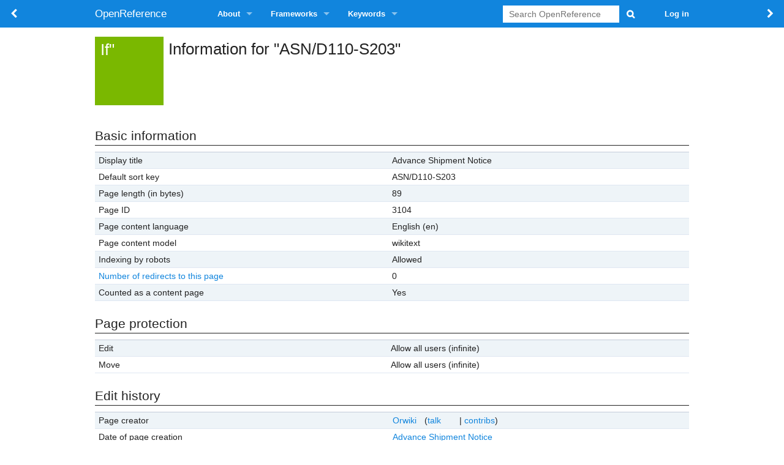

--- FILE ---
content_type: text/html; charset=UTF-8
request_url: https://orwiki.org/index.php?title=wf:ASN/D110-S203&action=info
body_size: 5349
content:
<!DOCTYPE html>
<html class="client-nojs" lang="en" dir="ltr">
<head>
<meta charset="UTF-8"/>
<title>Information for "wf:ASN/D110-S203" - OpenReference</title>
<script>document.documentElement.className = document.documentElement.className.replace( /(^|\s)client-nojs(\s|$)/, "$1client-js$2" );</script>
<script>(window.RLQ=window.RLQ||[]).push(function(){mw.config.set({"wgCanonicalNamespace":"wf","wgCanonicalSpecialPageName":false,"wgNamespaceNumber":1010,"wgPageName":"wf:ASN/D110-S203","wgTitle":"ASN/D110-S203","wgCurRevisionId":17390,"wgRevisionId":0,"wgArticleId":3104,"wgIsArticle":false,"wgIsRedirect":false,"wgAction":"info","wgUserName":null,"wgUserGroups":["*"],"wgCategories":[],"wgBreakFrames":false,"wgPageContentLanguage":"en","wgPageContentModel":"wikitext","wgSeparatorTransformTable":["",""],"wgDigitTransformTable":["",""],"wgDefaultDateFormat":"dmy","wgMonthNames":["","January","February","March","April","May","June","July","August","September","October","November","December"],"wgMonthNamesShort":["","Jan","Feb","Mar","Apr","May","Jun","Jul","Aug","Sep","Oct","Nov","Dec"],"wgRelevantPageName":"wf:ASN/D110-S203","wgRelevantArticleId":3104,"wgRequestId":"9fbdf1ecb60137fd6faa7b4b","wgIsProbablyEditable":false,"wgRestrictionEdit":[],"wgRestrictionMove":[],"sfgAutocompleteValues":null,"sfgAutocompleteOnAllChars":null,"sfgFieldProperties":null,"sfgCargoFields":null,"sfgDependentFields":null,"sfgGridValues":null,"sfgGridParams":null,"sfgShowOnSelect":null,"sfgScriptPath":"/extensions/SemanticForms","edgValues":null,"sfgEDSettings":null});mw.loader.state({"site.styles":"ready","noscript":"ready","user.styles":"ready","user.cssprefs":"ready","user":"ready","user.options":"loading","user.tokens":"loading","mediawiki.legacy.shared":"ready","mediawiki.legacy.commonPrint":"ready","mediawiki.sectionAnchor":"ready","skins.foreground.styles":"ready"});mw.loader.implement("user.options@0j3lz3q",function($,jQuery,require,module){mw.user.options.set({"variant":"en"});});mw.loader.implement("user.tokens@181ei4x",function ( $, jQuery, require, module ) {
mw.user.tokens.set({"editToken":"+\\","patrolToken":"+\\","watchToken":"+\\","csrfToken":"+\\"});/*@nomin*/;

});mw.loader.load(["mediawiki.page.startup","ext.smw.style","skins.foreground.js"]);});</script>
<link rel="stylesheet" href="/load.php?debug=false&amp;lang=en&amp;modules=ext.smw.style%7Cext.smw.tooltip.styles&amp;only=styles&amp;skin=foreground"/>
<link rel="stylesheet" href="/load.php?debug=false&amp;lang=en&amp;modules=mediawiki.legacy.commonPrint%2Cshared%7Cmediawiki.sectionAnchor%7Cskins.foreground.styles&amp;only=styles&amp;skin=foreground"/>
<script async="" src="/load.php?debug=false&amp;lang=en&amp;modules=startup&amp;only=scripts&amp;skin=foreground"></script>
<meta name="ResourceLoaderDynamicStyles" content=""/>
<link rel="stylesheet" href="/load.php?debug=false&amp;lang=en&amp;modules=site.styles&amp;only=styles&amp;skin=foreground"/>
<meta name="generator" content="MediaWiki 1.28.0"/>
<meta name="robots" content="noindex,nofollow"/>
<meta name="viewport" content="width=device-width, user-scalable=yes, initial-scale=1.0"/>
<link rel="ExportRDF" type="application/rdf+xml" title="wf:ASN/D110-S203" href="/index.php?title=Special:ExportRDF/wf:ASN/D110-S203&amp;xmlmime=rdf"/>
<link rel="apple-touch-icon" href="/skins/orwiki/apple-touch-icon.png"/>
<link rel="shortcut icon" href="/skins/orwiki/favicon.ico"/>
<link rel="search" type="application/opensearchdescription+xml" href="/opensearch_desc.php" title="OpenReference (en)"/>
<link rel="EditURI" type="application/rsd+xml" href="https://orwiki.org/api.php?action=rsd"/>
<meta http-equiv="X-UA-Compatible" content="IE=edge" />
</head>
<body class="mediawiki ltr sitedir-ltr mw-hide-empty-elt ns-1010 ns-subject page-wf_ASN_D110-S203 rootpage-wf_ASN_D110-S203 skin-foreground action-info"><div id='navwrapper'><!-- START FOREGROUNDTEMPLATE -->
		<nav class="top-bar">
			<ul class="title-area">
				<li class="orforward">
					<a onclick="window.history.forward();" class="fa fa-chevron-right" style="line-height:45px;">
						<div class="title-name" style="display: inline-block;">&nbsp;</div>
					</a>
				</li>
				<li class="orback" style="display:inline-block; float:left;">
					<a onclick="window.history.back();" class="fa fa-chevron-left" style="line-height:45px;">
						<div class="title-name" style="display: inline-block;">&nbsp;</div>
					</a>
				</li>
				<li class="name">
					<h1 class="title-name">
					<a href="/OR">
										<div class="title-name">OpenReference</div>
					</a>
					</h1>
				</li>
				<li class="toggle-topbar menu-icon">
					<h1 class="title-menu">
					<!-- <a href="#"><span>Menu</span></a></h1>  -->
					<a href="#"><span class="fa fa-bars" title="Menu"> </span></a></h1>
				</li>
			</ul>

		<section class="top-bar-section">

			<ul id="top-bar-left" class="left">
				<li class="divider"></li>
									<li class="has-dropdown active"  id='p-About'>
					<a href="#">About</a>
													<ul class="dropdown">
								<li id="n-Open-Standards"><a href="/Open">Open Standards</a></li><li id="n-How-To-Use"><a href="/How-to">How To Use</a></li><li id="n-Use-Content"><a href="/Use">Use Content</a></li><li id="n-Contribute"><a href="/Contribute">Contribute</a></li><li id="n-Open-Reference-Initiative"><a href="/ORI">Open Reference Initiative</a></li><li id="n-Contact-us"><a href="/Contact">Contact us</a></li>							</ul>
																		<li class="has-dropdown active"  id='p-Frameworks'>
					<a href="#">Frameworks</a>
													<ul class="dropdown">
								<li id="n-Overview"><a href="/Frameworks">Overview</a></li><li id="n-Finance-.26-Accounting"><a href="/FA">Finance &amp; Accounting</a></li><li id="n-.C2.BB-Processes"><a href="/FAO">» Processes</a></li><li id="n-Sales-.26-Support"><a href="/SS">Sales &amp; Support</a></li><li id="n-.C2.BB-Metrics"><a href="/SSPM">» Metrics</a></li><li id="n-.C2.BB-Processes"><a href="/SSO">» Processes</a></li><li id="n-Supply-Chain"><a href="/SC">Supply Chain</a></li><li id="n-.C2.BB-Metrics"><a href="/SCPM">» Metrics</a></li><li id="n-.C2.BB-Processes"><a href="/SCO">» Processes</a></li><li id="n-.C2.BB-Management"><a href="/SCM">» Management</a></li><li id="n-Terms-.26-Acronyms"><a href="/Term">Terms &amp; Acronyms</a></li>							</ul>
																		<li class="has-dropdown active"  id='p-Keywords'>
					<a href="#">Keywords</a>
													<ul class="dropdown">
								<li id="n-Key-Indicators"><a href="/Attribute">Key Indicators</a></li><li id="n-.C2.BB-Dependability"><a href="/m:DP">» Dependability</a></li><li id="n-.C2.BB-Responsiveness"><a href="/m:RS">» Responsiveness</a></li><li id="n-.C2.BB-Adaptability"><a href="/m:AD">» Adaptability</a></li><li id="n-.C2.BB-Cost"><a href="/m:CO">» Cost</a></li><li id="n-.C2.BB-Asset-Efficiency"><a href="/m:AE">» Asset Efficiency</a></li><li id="n-.C2.BB-Sustainability"><a href="/m:SD">» Sustainability</a></li><li id="n-.C2.BB-Key-Risk"><a href="/m:KR">» Key Risk</a></li><li id="n-Key-Processes"><a href="/Process">Key Processes</a></li><li id="n-.C2.BB-Forecast-to-Plan"><a href="/t:F2P">» Forecast-to-Plan</a></li><li id="n-.C2.BB-Plan-to-Product"><a href="/t:P2P">» Plan-to-Product</a></li><li id="n-.C2.BB-Source-to-Pay"><a href="/t:S2P">» Source-to-Pay</a></li><li id="n-.C2.BB-Inquiry-to-Order"><a href="/t:I2O">» Inquiry-to-Order</a></li><li id="n-.C2.BB-Order-to-Cash"><a href="/t:O2C">» Order-to-Cash</a></li><li id="n-.C2.BB-Record-to-Report"><a href="/t:R2R">» Record-to-Report</a></li><li id="n-.C2.BB-Acquire-to-Retire"><a href="/t:A2R">» Acquire-to-Retire</a></li><li id="n-.C2.BB-Risk-to-Assurance"><a href="/t:R2A">» Risk-to-Assurance</a></li><li id="n-.C2.BB-Hire-to-Separation"><a href="/t:H2R">» Hire-to-Separation</a></li>							</ul>
																							</ul>

			<ul id="top-bar-right" class="right">
				<li class="has-form">
					<form action="/index.php" id="searchform" class="mw-search">
						<div class="row">
						<div class="small-12 columns">
							<input type="search" name="search" placeholder="Search OpenReference" title="Search OpenReference [f]" accesskey="f" id="searchInput"/>							<button type="submit" class="button search">Search</button>
						</div>
						</div>
					</form>
				</li>
				<li class="divider show-for-small"></li>
				<li class="has-form">

				<li class="has-dropdown active"><a href="#"><i class="fa fa-cogs"></i></a>
					<ul id="toolbox-dropdown" class="dropdown">
						<li id="t-whatlinkshere"><a href="/Special:WhatLinksHere/wf:ASN/D110-S203" title="A list of all wiki pages that link here [j]" accesskey="j">What links here</a></li><li id="t-recentchangeslinked"><a href="/Special:RecentChangesLinked/wf:ASN/D110-S203" rel="nofollow" title="Recent changes in pages linked from this page [k]" accesskey="k">Related changes</a></li><li id="t-specialpages"><a href="/Special:SpecialPages" title="A list of all special pages [q]" accesskey="q">Special pages</a></li><li id="t-info"><a href="/index.php?title=wf:ASN/D110-S203&amp;action=info" title="More information about this page">Page information</a></li>						<li id="n-recentchanges"><a href="/Special:RecentChanges" title="Recent changes">Recent changes</a></li>						<li id="n-help" ><a href="/wiki/Help:Contents">Help</a></li>					</ul>
				</li>

											<li>
																	<a href="/index.php?title=Special:UserLogin&amp;returnto=wf%3AASN%2FD110-S203&amp;returntoquery=action%3Dinfo">Log in</a>
																</li>

				
			</ul>
		</section>
		</nav>
		</div>
		<div id="page-content">
		<div class="row">
				<div class="large-12 columns">
				<!--[if lt IE 9]>
				<div id="siteNotice" class="sitenotice panel radius">OpenReference may not look as expected in this version of Internet Explorer. We recommend you upgrade to a newer version of Internet Explorer or switch to a browser like Firefox or Chrome.</div>
				<![endif]-->

												</div>
		</div>

		<div id="mw-js-message" style="display:none;"></div>

		<div class="row">
				<div id="p-cactions" class="large-12 columns" itemscope itemtype="http://schema.org/ItemPage">
											<a href="#" data-dropdown="drop1" class="button dropdown small secondary radius"><i class="fa fa-cog"><span class="show-for-medium-up">&nbsp;Actions</span></i></a>
						<!--RTL -->
						<ul id="drop1" class="views large-12 columns right f-dropdown">
							<li id="ca-nstab-wf" class="selected"><a href="/wf:ASN/D110-S203">wf</a></li><li id="ca-talk" class="new"><a href="/index.php?title=WF_talk:ASN/D110-S203&amp;action=edit&amp;redlink=1" rel="discussion" title="Discussion about the content page [t]" accesskey="t">Discussion</a></li><li id="ca-viewsource"><a href="/index.php?title=wf:ASN/D110-S203&amp;action=edit" title="This page is protected.&#10;You can view its source [e]" accesskey="e">View source</a></li><li id="ca-history"><a href="/index.php?title=wf:ASN/D110-S203&amp;action=history" title="Past revisions of this page [h]" accesskey="h">History</a></li>													</ul>
						<!--RTL -->
																<h2 class="subtitle" itemprop="alternateName"><a href = "/Information for "wf:ASN" style="color:white;">If"</a></h2>
					<h1 class="title" itemprop="name">Information for "ASN/D110-S203"</h1>
					<div class="clear_both"></div>
					<div id="bodyContent" class="mw-bodytext" itemprop="text">
						<div id="mw-content-text"><style>.mw-hiddenCategoriesExplanation { display: none; }</style>
<style>.mw-templatesUsedExplanation { display: none; }</style>
<h2><span class="mw-headline" id="Basic_information">Basic information</span></h2>
<table class="wikitable mw-page-info">
<tr id="mw-pageinfo-display-title"><td style="vertical-align: top;">Display title</td><td>Advance Shipment Notice</td></tr>
<tr id="mw-pageinfo-default-sort"><td style="vertical-align: top;">Default sort key</td><td>ASN/D110-S203</td></tr>
<tr id="mw-pageinfo-length"><td style="vertical-align: top;">Page length (in bytes)</td><td>89</td></tr>
<tr id="mw-pageinfo-article-id"><td style="vertical-align: top;">Page ID</td><td>3104</td></tr>
<tr><td style="vertical-align: top;">Page content language</td><td>English (en)</td></tr>
<tr id="mw-pageinfo-content-model"><td style="vertical-align: top;">Page content model</td><td>wikitext</td></tr>
<tr id="mw-pageinfo-robot-policy"><td style="vertical-align: top;">Indexing by robots</td><td>Allowed</td></tr>
<tr><td style="vertical-align: top;"><a href="/index.php?title=Special:WhatLinksHere/wf:ASN/D110-S203&amp;hidelinks=1&amp;hidetrans=1" title="Number of redirects to this page">Number of redirects to this page</a></td><td>0</td></tr>
<tr id="mw-pageinfo-contentpage"><td style="vertical-align: top;">Counted as a content page</td><td>Yes</td></tr>
</table>
<h2><span class="mw-headline" id="Page_protection">Page protection</span></h2>
<table class="wikitable mw-page-info">
<tr id="mw-restriction-edit"><td style="vertical-align: top;">Edit</td><td>Allow all users (infinite)</td></tr>
<tr id="mw-restriction-move"><td style="vertical-align: top;">Move</td><td>Allow all users (infinite)</td></tr>
</table>
<h2><span class="mw-headline" id="Edit_history">Edit history</span></h2>
<table class="wikitable mw-page-info">
<tr id="mw-pageinfo-firstuser"><td style="vertical-align: top;">Page creator</td><td><a href="/index.php?title=User:Orwiki&amp;action=edit&amp;redlink=1" class="new mw-userlink" title="Orwiki"><bdi>Orwiki</bdi></a> <span class="mw-usertoollinks">(<a href="/index.php?title=User_talk:Orwiki&amp;action=edit&amp;redlink=1" class="new" title="talk">talk</a> | <a href="/Special:Contributions/Orwiki" title="contribs">contribs</a>)</span></td></tr>
<tr id="mw-pageinfo-firsttime"><td style="vertical-align: top;">Date of page creation</td><td><a href="/index.php?title=wf:ASN/D110-S203&amp;oldid=17390" title="Advance Shipment Notice (ASN/D110-S203)">Advance Shipment Notice</a></td></tr>
<tr id="mw-pageinfo-lastuser"><td style="vertical-align: top;">Latest editor</td><td><a href="/index.php?title=User:Orwiki&amp;action=edit&amp;redlink=1" class="new mw-userlink" title="Orwiki"><bdi>Orwiki</bdi></a> <span class="mw-usertoollinks">(<a href="/index.php?title=User_talk:Orwiki&amp;action=edit&amp;redlink=1" class="new" title="talk">talk</a> | <a href="/Special:Contributions/Orwiki" title="contribs">contribs</a>)</span></td></tr>
<tr id="mw-pageinfo-lasttime"><td style="vertical-align: top;">Date of latest edit</td><td><a href="/index.php?title=wf:ASN/D110-S203&amp;oldid=17390" title="Advance Shipment Notice (ASN/D110-S203)">Advance Shipment Notice</a></td></tr>
<tr id="mw-pageinfo-edits"><td style="vertical-align: top;">Total number of edits</td><td>1</td></tr>
<tr id="mw-pageinfo-authors"><td style="vertical-align: top;">Total number of distinct authors</td><td>1</td></tr>
<tr id="mw-pageinfo-recent-edits"><td style="vertical-align: top;">Recent number of edits (within past 90 days)</td><td>0</td></tr>
<tr id="mw-pageinfo-recent-authors"><td style="vertical-align: top;">Recent number of distinct authors</td><td>0</td></tr>
</table>
<h2><span class="mw-headline" id="Page_properties">Page properties</span></h2>
<table class="wikitable mw-page-info">
<tr id="mw-pageinfo-templates"><td style="vertical-align: top;">Transcluded template (1)</td><td><div class="mw-templatesUsedExplanation"><p>Template used on this page:
</p></div><ul>
<li><a href="/Template:WorkflowLinks" title="">Template:WorkflowLinks</a> (<a href="/index.php?title=Template:WorkflowLinks&amp;action=edit" title="view source">view source</a>) </li></ul></td></tr>
</table>
</div><div class="printfooter">
Retrieved from "<a dir="ltr" href="https://orwiki.org/wf:ASN/D110-S203">https://orwiki.org/wf:ASN/D110-S203</a>"</div>
						<div class="clear_both"></div>
					</div>
		    			    	<div class="group" itemprop="keywords"><div id="catlinks" class="catlinks catlinks-allhidden" data-mw="interface"></div></div>
		    					</div>
		    </div>
		</div>

			<footer class="row2">
				<div id="footer" class="row">
					<div class="leftfoot">
						<ul>
							<li><a href="/ORwiki:Privacy">Privacy Policy</a></li>
							<li><a href="/ORwiki:Cookies">Cookie Policy</a></li>
							<li><a href="/ORwiki:Terms">Acceptable&nbsp;Use&nbsp;Policy</a></li>
						</ul><br />
						<ul>
							<li><a href="https://twitter.com/ORwiki"><i class="fa fa-twitter-square" aria-hidden="true" style="font-size: 2em; border-bottom:0;" title="Follow us on twitter: @ORwiki"><span class="hidden">Follow us on twitter: @ORwiki</span></i></a> &nbsp; <a href="https://www.linkedin.com/groups/"><i class="fa fa-linkedin-square" aria-hidden="true" style="font-size: 2em; border-bottom:0;" title="Join us on LinkedIn: OpenReference Initiative (soon)"><span class="hidden">Join us on LinkedIn: OpenReference Initiative (soon)</span></i></a> &nbsp; <a href="https://orwiki.org/Contact"><i class="fa fa-envelope" aria-hidden="true" style="font-size: 2em; border-bottom:0;" title="Contact us"><span class="hidden">Contact us</span></i></a></li>
						</ul>
					</div>
					<div class="rightfoot"><p><a rel="nofollow" class="external text" href="https://creativecommons.org/licenses/by-sa/4.0" style="float: left; margin: 0 1em 1em 0;  border-bottom:0;"><i class="fa fa-creative-commons" aria-hidden="true" style="font-size: 2em; border-bottom:0;" title="Creative Commons License"><span class="hidden" >Creative Commons License</span></i></a> Content on this site, made by <a href="https://orwiki.org/ORI">OpenReference Initiative</a>, is licensed under a <a rel="nofollow" class="external text" href="https://creativecommons.org/licenses/by-sa/4.0">Creative Commons Attribution Share Alike 4.0 International License</a>.<br />Refer to our <a href="/ORwiki:Attributions">Attributions</a> page for attributions of work of others on the site.<br /><br />
</div>
				</div>
			</footer>

		</div>

		<script>(window.RLQ=window.RLQ||[]).push(function(){mw.loader.load(["site","mediawiki.user","mediawiki.hidpi","mediawiki.page.ready","mediawiki.searchSuggest"]);});</script><script>(window.RLQ=window.RLQ||[]).push(function(){mw.config.set({"wgBackendResponseTime":136});});</script>
		</body>
		</html>



--- FILE ---
content_type: text/javascript; charset=utf-8
request_url: https://orwiki.org/load.php?debug=false&lang=en&modules=startup&only=scripts&skin=foreground
body_size: 20045
content:
/*
[7f1dfc64d5dcc7c95f3b3a79] 2026-01-24 13:39:59: Fatal exception of type "BadMethodCallException"
*/
if (window.console && console.error) {console.error("[7f1dfc64d5dcc7c95f3b3a79] 2026-01-24 13:39:59: Fatal exception of type \"BadMethodCallException\"");}
var mediaWikiLoadStart=(new Date()).getTime(),mwPerformance=(window.performance&&performance.mark)?performance:{mark:function(){}};mwPerformance.mark('mwLoadStart');function isCompatible(str){var ua=str||navigator.userAgent;return!!('querySelector'in document&&'localStorage'in window&&'addEventListener'in window&&!(ua.match(/webOS\/1\.[0-4]/)||ua.match(/PlayStation/i)||ua.match(/SymbianOS|Series60|NetFront|Opera Mini|S40OviBrowser|MeeGo/)||(ua.match(/Glass/)&&ua.match(/Android/))));}(function(){var NORLQ,script;if(!isCompatible()){document.documentElement.className=document.documentElement.className.replace(/(^|\s)client-js(\s|$)/,'$1client-nojs$2');NORLQ=window.NORLQ||[];while(NORLQ.length){NORLQ.shift()();}window.NORLQ={push:function(fn){fn();}};window.RLQ={push:function(){}};return;}function startUp(){mw.config=new mw.Map(true);mw.loader.addSource({"local":"/load.php"});mw.loader.register([["site","0l7zm69",[1]],["site.styles","0t1hz93",[],"site"],["noscript","0b7lmou",[],"noscript"
],["filepage","0lxt0lt"],["user.groups","1erxedj",[5]],["user","09qiorp",[6],"user"],["user.styles","0y1qumb",[],"user"],["user.cssprefs","09p30q0",[],"private"],["user.defaults","0xtgf96"],["user.options","0j3lz3q",[8],"private"],["user.tokens","181ei4x",[],"private"],["mediawiki.language.data","0msaucq",[179]],["mediawiki.skinning.elements","01tw5mi"],["mediawiki.skinning.content","15od803"],["mediawiki.skinning.interface","0zlu9k1"],["mediawiki.skinning.content.parsoid","1ddz6di"],["mediawiki.skinning.content.externallinks","18pl4fe"],["jquery.accessKeyLabel","1iikzco",[27,136]],["jquery.appear","0bha4tk"],["jquery.arrowSteps","0f3ylu1"],["jquery.async","1v98kji"],["jquery.autoEllipsis","02zo0eq",[39]],["jquery.badge","1v7uel1",[176]],["jquery.byteLength","1l6cqrt"],["jquery.byteLimit","1m5p8xg",[23]],["jquery.checkboxShiftClick","1uz2qam"],["jquery.chosen","1tlqauw"],["jquery.client","1horh2d"],["jquery.color","0qlruu4",[29]],["jquery.colorUtil","0344aqo"],["jquery.confirmable",
"0h7r4gl",[180]],["jquery.cookie","1cstomz"],["jquery.expandableField","15kaw64"],["jquery.farbtastic","0dvyurv",[29]],["jquery.footHovzer","1t759jj"],["jquery.form","1qp8qka"],["jquery.fullscreen","1h6zo3u"],["jquery.getAttrs","0qnrtkh"],["jquery.hidpi","02gjxjq"],["jquery.highlightText","1rauh62",[251,136]],["jquery.hoverIntent","0ot0alq"],["jquery.i18n","0kqtygn",[178]],["jquery.localize","1f1xeka"],["jquery.makeCollapsible","146r3o3"],["jquery.mockjax","0h9pkkp"],["jquery.mw-jump","0pkguf7"],["jquery.mwExtension","093ugfz"],["jquery.placeholder","16xd574"],["jquery.qunit","0bymo4f"],["jquery.qunit.completenessTest","09x8wxn",[48]],["jquery.spinner","1mzq9ts"],["jquery.jStorage","0uwa3v2",[94]],["jquery.suggestions","0oaisq5",[39]],["jquery.tabIndex","0hn6un8"],["jquery.tablesorter","1uw4uha",[251,136,181]],["jquery.textSelection","044qlz9",[27]],["jquery.throttle-debounce","19w3rof"],["jquery.xmldom","1hup0ic"],["jquery.tipsy","0q14b2r"],["jquery.ui.core","1a9i2e6",[60],"jquery.ui"
],["jquery.ui.core.styles","0avywmd",[],"jquery.ui"],["jquery.ui.accordion","1vot9fa",[59,79],"jquery.ui"],["jquery.ui.autocomplete","1uew97b",[68],"jquery.ui"],["jquery.ui.button","1uncowx",[59,79],"jquery.ui"],["jquery.ui.datepicker","044ca65",[59],"jquery.ui"],["jquery.ui.dialog","1akasmp",[63,66,70,72],"jquery.ui"],["jquery.ui.draggable","1nvve4f",[59,69],"jquery.ui"],["jquery.ui.droppable","1let5zm",[66],"jquery.ui"],["jquery.ui.menu","02i9i6s",[59,70,79],"jquery.ui"],["jquery.ui.mouse","0uooxab",[79],"jquery.ui"],["jquery.ui.position","1dqbtfk",[],"jquery.ui"],["jquery.ui.progressbar","0asrda2",[59,79],"jquery.ui"],["jquery.ui.resizable","030mc8u",[59,69],"jquery.ui"],["jquery.ui.selectable","0fx4djw",[59,69],"jquery.ui"],["jquery.ui.slider","1jr52rg",[59,69],"jquery.ui"],["jquery.ui.sortable","0jgivrl",[59,69],"jquery.ui"],["jquery.ui.spinner","0q2boe8",[63],"jquery.ui"],["jquery.ui.tabs","0grr6wv",[59,79],"jquery.ui"],["jquery.ui.tooltip","0lc9gx6",[59,70,79],"jquery.ui"],[
"jquery.ui.widget","09pdo3u",[],"jquery.ui"],["jquery.effects.core","15neb32",[],"jquery.ui"],["jquery.effects.blind","0q1ga83",[80],"jquery.ui"],["jquery.effects.bounce","04xdlxt",[80],"jquery.ui"],["jquery.effects.clip","0g45m2g",[80],"jquery.ui"],["jquery.effects.drop","1p750ko",[80],"jquery.ui"],["jquery.effects.explode","1q8k6m5",[80],"jquery.ui"],["jquery.effects.fade","0ghe00x",[80],"jquery.ui"],["jquery.effects.fold","0nedbv9",[80],"jquery.ui"],["jquery.effects.highlight","07igh3h",[80],"jquery.ui"],["jquery.effects.pulsate","0jit0y9",[80],"jquery.ui"],["jquery.effects.scale","07h3pcd",[80],"jquery.ui"],["jquery.effects.shake","0zpet2a",[80],"jquery.ui"],["jquery.effects.slide","0tmzf0l",[80],"jquery.ui"],["jquery.effects.transfer","00q3vkh",[80],"jquery.ui"],["json","1sdzboa",[],null,null,"return!!(window.JSON\u0026\u0026JSON.stringify\u0026\u0026JSON.parse);"],["moment","1fcxubo",[176]],["mediawiki.apihelp","0ko35y8"],["mediawiki.template","0y87qma"],[
"mediawiki.template.mustache","0zj40so",[97]],["mediawiki.template.regexp","031sphq",[97]],["mediawiki.apipretty","07d31ls"],["mediawiki.api","0hw4q81",[153,10]],["mediawiki.api.category","0qqalfd",[141,101]],["mediawiki.api.edit","1om28f3",[141,101]],["mediawiki.api.login","0nd0gtv",[101]],["mediawiki.api.options","19i7x4g",[101]],["mediawiki.api.parse","022xs9i",[101]],["mediawiki.api.upload","0lpt894",[251,94,103]],["mediawiki.api.user","1l8jmu7",[101]],["mediawiki.api.watch","0w66aqg",[101]],["mediawiki.api.messages","123mjw3",[101]],["mediawiki.api.rollback","1xrvqhp",[101]],["mediawiki.content.json","0y2tfxu"],["mediawiki.confirmCloseWindow","0yvm4l6"],["mediawiki.debug","05woqm5",[34]],["mediawiki.diff.styles","1ljsr5f"],["mediawiki.feedback","0rw0o7c",[141,130,260]],["mediawiki.feedlink","1ij5lbf"],["mediawiki.filewarning","1o9r8yw",[256]],["mediawiki.ForeignApi","0z5aqmp",[120]],["mediawiki.ForeignApi.core","006e9fq",[101,252]],["mediawiki.helplink","1jufh5t"],[
"mediawiki.hidpi","0fmkzpp",[38],null,null,"return'srcset'in new Image();"],["mediawiki.hlist","12q7sb0"],["mediawiki.htmlform","04yv9qm",[24,136]],["mediawiki.htmlform.ooui","18xd16n",[256]],["mediawiki.htmlform.styles","1qiorad"],["mediawiki.htmlform.ooui.styles","138ntnk"],["mediawiki.icon","1c7g9b3"],["mediawiki.inspect","0ze17vg",[23,94,136]],["mediawiki.messagePoster","1x2bxxh",[119]],["mediawiki.messagePoster.wikitext","11rysfl",[103,130]],["mediawiki.notification","08svx3p",[189]],["mediawiki.notify","1jbls6j"],["mediawiki.notification.convertmessagebox","00g1wyy",[132]],["mediawiki.notification.convertmessagebox.styles","04m4van"],["mediawiki.RegExp","06wrw65"],["mediawiki.pager.tablePager","03za8gj"],["mediawiki.searchSuggest","001qn0f",[37,47,52,101]],["mediawiki.sectionAnchor","14kynqv"],["mediawiki.storage","11ditab"],["mediawiki.Title","1t9xa8g",[23,153]],["mediawiki.Upload","1i97kro",[107]],["mediawiki.ForeignUpload","1yfkrgf",[119,142]],[
"mediawiki.ForeignStructuredUpload.config","1fvsh13"],["mediawiki.ForeignStructuredUpload","1e16e0m",[144,143]],["mediawiki.Upload.Dialog","1p90w7r",[147]],["mediawiki.Upload.BookletLayout","0e8xs6x",[142,180,151,249,95,258,260,266,267]],["mediawiki.ForeignStructuredUpload.BookletLayout","01re9if",[145,147,110,184,245,243]],["mediawiki.toc","112mdlv",[157]],["mediawiki.Uri","190xjfg",[153,99]],["mediawiki.user","0h4p3z7",[108,157,9]],["mediawiki.userSuggest","08kdnpy",[52,101]],["mediawiki.util","1synxg7",[17,133]],["mediawiki.viewport","1mr1op7"],["mediawiki.checkboxtoggle","0ok0sd6"],["mediawiki.checkboxtoggle.styles","0cj8b60"],["mediawiki.cookie","08sakmt",[31]],["mediawiki.toolbar","1ec2i1g",[55]],["mediawiki.experiments","1pn2ohx"],["mediawiki.action.edit","05g16ir",[24,55,161,101]],["mediawiki.action.edit.styles","0ba4y64"],["mediawiki.action.edit.collapsibleFooter","0hgjmsq",[43,157,128]],["mediawiki.action.edit.preview","1abkzvu",[35,50,55,101,115,180]],[
"mediawiki.action.history","1bpnf32"],["mediawiki.action.history.styles","1sf5d7w"],["mediawiki.action.history.diff","1ljsr5f"],["mediawiki.action.view.dblClickEdit","0vwxiyn",[189,9]],["mediawiki.action.view.metadata","1lo2i3l"],["mediawiki.action.view.categoryPage.styles","1h4qk5q"],["mediawiki.action.view.postEdit","1dvcjwp",[157,180,97]],["mediawiki.action.view.redirect","0clij1e",[27]],["mediawiki.action.view.redirectPage","1mta0no"],["mediawiki.action.view.rightClickEdit","0hsaxyr"],["mediawiki.action.edit.editWarning","10fvsyp",[55,113,180]],["mediawiki.action.view.filepage","1bx6maz"],["mediawiki.language","04724yr",[177,11]],["mediawiki.cldr","1cotdyo",[178]],["mediawiki.libs.pluralruleparser","11xpnkq"],["mediawiki.language.init","15xlvcp"],["mediawiki.jqueryMsg","0jm4mo7",[251,176,153,9]],["mediawiki.language.months","1t9h60y",[176]],["mediawiki.language.names","16yzhn6",[179]],["mediawiki.language.specialCharacters","06es0c8",[176]],["mediawiki.libs.jpegmeta","1vir5u5"],[
"mediawiki.page.gallery","0doygsc",[56,186]],["mediawiki.page.gallery.styles","0mk1cl0"],["mediawiki.page.gallery.slideshow","01vk8ok",[141,101,258,274]],["mediawiki.page.ready","16m4y4s",[17,25,43,45,47]],["mediawiki.page.startup","1s62lh9",[153]],["mediawiki.page.patrol.ajax","0u4l73d",[50,141,101,189]],["mediawiki.page.watch.ajax","1rvtvw5",[109,189]],["mediawiki.page.rollback","1uapt9p",[50,111]],["mediawiki.page.image.pagination","1n8nd28",[50,153]],["mediawiki.special","0otl90f"],["mediawiki.special.apisandbox.styles","0s73aae"],["mediawiki.special.apisandbox","1a8xgdf",[101,180,244,255]],["mediawiki.special.block","1oiads5",[153]],["mediawiki.special.changeslist","0jjuec5"],["mediawiki.special.changeslist.legend","1mtxcny"],["mediawiki.special.changeslist.legend.js","13p27pu",[43,157]],["mediawiki.special.changeslist.enhanced","1n7hc57"],["mediawiki.special.changeslist.visitedstatus","0nqq6nu"],["mediawiki.special.comparepages.styles","0ylabne"],["mediawiki.special.edittags",
"12n3005",[26]],["mediawiki.special.edittags.styles","0eu6h8w"],["mediawiki.special.import","0jcqwjv"],["mediawiki.special.movePage","163n8ki",[241]],["mediawiki.special.movePage.styles","0dtz7v8"],["mediawiki.special.pageLanguage","17vmehq",[256]],["mediawiki.special.pagesWithProp","12prmgl"],["mediawiki.special.preferences","0ukimvj",[113,176,134]],["mediawiki.special.userrights","13t8sxi",[134]],["mediawiki.special.preferences.styles","0py6aig"],["mediawiki.special.recentchanges","06gn9ic"],["mediawiki.special.search","1fimm55",[247]],["mediawiki.special.search.styles","1v8hdpm"],["mediawiki.special.undelete","0d1ry7b"],["mediawiki.special.upload","1rh963n",[50,141,101,113,180,184,219,97]],["mediawiki.special.upload.styles","0c3hhpb"],["mediawiki.special.userlogin.common.styles","0h8c8pk"],["mediawiki.special.userlogin.signup.styles","066edgo"],["mediawiki.special.userlogin.login.styles","1yhmz16"],["mediawiki.special.userlogin.signup.js","1l2resw",[56,101,180]],[
"mediawiki.special.unwatchedPages","04aurfz",[141,109]],["mediawiki.special.watchlist","0zrx9ap"],["mediawiki.special.version","1nbr319"],["mediawiki.legacy.config","0or29tk"],["mediawiki.legacy.commonPrint","0jpr2qa"],["mediawiki.legacy.protect","02mvu2m",[24]],["mediawiki.legacy.shared","1nwisnd"],["mediawiki.legacy.oldshared","1yb10hv"],["mediawiki.legacy.wikibits","001eh8h",[153]],["mediawiki.ui","0m0ot3m"],["mediawiki.ui.checkbox","18dmf41"],["mediawiki.ui.radio","1linxgi"],["mediawiki.ui.anchor","0d24u6x"],["mediawiki.ui.button","0p8r8vp"],["mediawiki.ui.input","0p8vi2i"],["mediawiki.ui.icon","1dxktkd"],["mediawiki.ui.text","0dq0mi8"],["mediawiki.widgets","027jid9",[21,24,141,101,242,258]],["mediawiki.widgets.styles","03iwpb4"],["mediawiki.widgets.DateInputWidget","1nnfp5o",[95,258]],["mediawiki.widgets.datetime","0lizxql",[256]],["mediawiki.widgets.CategorySelector","0h01ry8",[119,141,258]],["mediawiki.widgets.UserInputWidget","00q1176",[258]],[
"mediawiki.widgets.SearchInputWidget","013j68w",[138,241]],["mediawiki.widgets.SearchInputWidget.styles","1alywt8"],["mediawiki.widgets.StashedFileWidget","045pwta",[256]],["es5-shim","14mucas",[],null,null,"return(function(){'use strict';return!this\u0026\u0026!!Function.prototype.bind;}());"],["dom-level2-shim","04ffqc6",[],null,null,"return!!window.Node;"],["oojs","002ymuf",[250,94]],["mediawiki.router","1rfdxos",[254]],["oojs-router","0iu4e8k",[252]],["oojs-ui","1erxedj",[259,258,260]],["oojs-ui-core","0fq6a4k",[176,252,257,261,262,263]],["oojs-ui-core.styles","042byf1"],["oojs-ui-widgets","017ytwa",[256]],["oojs-ui-toolbars","1w9ay7p",[256]],["oojs-ui-windows","1s95amn",[256]],["oojs-ui.styles.icons","1egstw1"],["oojs-ui.styles.indicators","00dwie9"],["oojs-ui.styles.textures","1280c8v"],["oojs-ui.styles.icons-accessibility","1hwvcat"],["oojs-ui.styles.icons-alerts","0zw6216"],["oojs-ui.styles.icons-content","01wq1t4"],["oojs-ui.styles.icons-editing-advanced","0naz9vj"],[
"oojs-ui.styles.icons-editing-core","1j5csuh"],["oojs-ui.styles.icons-editing-list","040mimi"],["oojs-ui.styles.icons-editing-styling","1388um5"],["oojs-ui.styles.icons-interactions","03wjnh9"],["oojs-ui.styles.icons-layout","0lfdpop"],["oojs-ui.styles.icons-location","0jisbb3"],["oojs-ui.styles.icons-media","1d345tc"],["oojs-ui.styles.icons-moderation","0wtxtxg"],["oojs-ui.styles.icons-movement","1cxbjvf"],["oojs-ui.styles.icons-user","0k21xnz"],["oojs-ui.styles.icons-wikimedia","1a951xt"],["skins.foreground.styles","1y1az7w"],["skins.foreground.js","1lf8p7n"],["ext.semanticforms.main","06fsr8k",[285,283,294,62,63,75]],["ext.semanticforms.browser","0u3z403"],["ext.semanticforms.fancybox","1ri9pce",[282]],["ext.semanticforms.dynatree","0k73ykg",[79]],["ext.semanticforms.autogrow","1wx61r9"],["ext.semanticforms.popupformedit","12h5knn",[282]],["ext.semanticforms.autoedit","1jiz2fv"],["ext.semanticforms.submit","0d4ueid"],["ext.semanticforms.collapsible","0uu71nh"],[
"ext.semanticforms.imagepreview","0ibornm"],["ext.semanticforms.checkboxes","0tuwnz5"],["ext.semanticforms.datepicker","0pha1vk",[281,64]],["ext.semanticforms.regexp","0x6xdak",[281]],["ext.semanticforms.select2","02m7ffu",[297,180]],["ext.semanticforms.jsgrid","0fe6cwy",[75]],["ext.semanticforms.balloon","11axjr8"],["ext.semanticforms","1c31uuj"],["ext.semanticforms.SF_CreateProperty","1uo583s"],["ext.semanticforms.SF_PageSchemas","1al75fk"],["ext.semanticforms.SF_CreateTemplate","02kgwoh"],["ext.semanticforms.SF_CreateClass","1biwjok"],["ext.semanticforms.SF_CreateForm","0qxabw6"],["ext.voteNY.styles","1cspyhq"],["ext.voteNY.scripts","0i9h4e4"],["ext.smw","11ifbi8",[307],"ext.smw"],["ext.smw.style","16siuq0",[318],"ext.smw"],["ext.jquery.async","154hfgc",[],"ext.smw"],["ext.jquery.jStorage","1tag6zw",[94],"ext.smw"],["ext.jquery.md5","1keqlak",[],"ext.smw"],["ext.smw.dataItem","0i9zzpb",[305,141,150],"ext.smw"],["ext.smw.dataValue","16evhp0",[310],"ext.smw"],["ext.smw.data","1dvwmwi"
,[311],"ext.smw"],["ext.smw.query","1d0c565",[305,153],"ext.smw"],["ext.smw.api","13qga0j",[308,309,312,313],"ext.smw"],["ext.jquery.autocomplete","1n4r1nh",[],"ext.smw"],["ext.jquery.qtip.styles","06ufyp5",[],"ext.smw"],["ext.jquery.qtip","0to9z7s",[316],"ext.smw"],["ext.smw.tooltip.styles","1wo11to",[316],"ext.smw"],["ext.smw.tooltip","08k94ta",[317,305,318],"ext.smw"],["ext.smw.tooltips","1erxedj",[306,319],"ext.smw"],["ext.smw.autocomplete","15buk1h",[62],"ext.smw"],["ext.smw.ask","0skiygn",[306,319],"ext.smw"],["ext.smw.browse","1sv1stx",[321,306],"ext.smw"],["ext.smw.property","16xih57",[315],"ext.smw"],["ext.semanticforms.maps","1qiivbi"]]);;mw.config.set({"wgLoadScript":"/load.php","debug":!1,"skin":"foreground","stylepath":"/skins","wgUrlProtocols":
"bitcoin\\:|ftp\\:\\/\\/|ftps\\:\\/\\/|geo\\:|git\\:\\/\\/|gopher\\:\\/\\/|http\\:\\/\\/|https\\:\\/\\/|irc\\:\\/\\/|ircs\\:\\/\\/|magnet\\:|mailto\\:|mms\\:\\/\\/|news\\:|nntp\\:\\/\\/|redis\\:\\/\\/|sftp\\:\\/\\/|sip\\:|sips\\:|sms\\:|ssh\\:\\/\\/|svn\\:\\/\\/|tel\\:|telnet\\:\\/\\/|urn\\:|worldwind\\:\\/\\/|xmpp\\:|\\/\\/","wgArticlePath":"/$1","wgScriptPath":"","wgScriptExtension":".php","wgScript":"/index.php","wgSearchType":null,"wgVariantArticlePath":!1,"wgActionPaths":{},"wgServer":"https://orwiki.org","wgServerName":"orwiki.org","wgUserLanguage":"en","wgContentLanguage":"en","wgTranslateNumerals":!0,"wgVersion":"1.28.0","wgEnableAPI":!0,"wgEnableWriteAPI":!0,"wgMainPageTitle":"OR","wgFormattedNamespaces":{"-2":"Media","-1":"Special","0":"","1":"Talk","2":"User","3":"User talk","4":"ORWiki","5":"ORWiki talk","6":"File","7":"File talk","8":"MediaWiki","9":"MediaWiki talk","10":"Template","11":"Template talk","12":"Help","13":"Help talk","14":"Category","15":
"Category talk","102":"Property","103":"Property talk","104":"Type","105":"Type talk","106":"Form","107":"Form talk","108":"Concept","109":"Concept talk","1000":"sc","1001":"SC talk","1002":"fa","1003":"FA talk","1004":"ss","1005":"SS talk","1006":"m","1007":"M talk","1008":"t","1009":"T talk","1010":"wf","1011":"WF talk","1012":"pm","1013":"PM talk","1014":"ps","1015":"PS talk","1016":"c","1017":"C talk","1018":"doc","1019":"doc talk"},"wgNamespaceIds":{"media":-2,"special":-1,"":0,"talk":1,"user":2,"user_talk":3,"orwiki":4,"orwiki_talk":5,"file":6,"file_talk":7,"mediawiki":8,"mediawiki_talk":9,"template":10,"template_talk":11,"help":12,"help_talk":13,"category":14,"category_talk":15,"property":102,"property_talk":103,"type":104,"type_talk":105,"form":106,"form_talk":107,"concept":108,"concept_talk":109,"sc":1000,"sc_talk":1001,"fa":1002,"fa_talk":1003,"ss":1004,"ss_talk":1005,"m":1006,"m_talk":1007,"t":1008,"t_talk":1009,"wf":1010,"wf_talk":1011,"pm":1012,"pm_talk":1013,"ps":1014,
"ps_talk":1015,"c":1016,"c_talk":1017,"doc":1018,"doc_talk":1019,"image":6,"image_talk":7,"project":4,"project_talk":5},"wgContentNamespaces":[0,1000,1002,1004,1006,1008,1010,1012,1014,1016,1018],"wgSiteName":"OpenReference","wgDBname":"bitnami_mediawiki","wgExtraSignatureNamespaces":[],"wgAvailableSkins":{"foreground":"Foreground","fallback":"Fallback","apioutput":"ApiOutput"},"wgExtensionAssetsPath":"/extensions","wgCookiePrefix":"bitnami_mediawiki","wgCookieDomain":"","wgCookiePath":"/","wgCookieExpiration":15552000,"wgResourceLoaderMaxQueryLength":-1,"wgCaseSensitiveNamespaces":[],"wgLegalTitleChars":" %!\"$&'()*,\\-./0-9:;=?@A-Z\\\\\\^_`a-z~+\\u0080-\\uFFFF","wgIllegalFileChars":":/\\\\","wgResourceLoaderStorageVersion":1,"wgResourceLoaderStorageEnabled":!0,"wgResourceLoaderLegacyModules":[],"wgForeignUploadTargets":["local"],"wgEnableUploads":!0,"smw-config":{"version":"2.4-alpha","settings":{"smwgQMaxLimit":10000,"smwgQMaxInlineLimit":500,"namespace":{"Property":102,
"Property_talk":103,"Type":104,"Type_talk":105,"Concept":108,"Concept_talk":109,"":0,"Talk":1,"User":2,"User_talk":3,"Project":4,"Project_talk":5,"File":6,"File_talk":7,"MediaWiki":8,"MediaWiki_talk":9,"Template":10,"Template_talk":11,"Help":12,"Help_talk":13,"Category":14,"Category_talk":15,"c":1016,"pm":1012,"ps":1014,"ss":1004,"sc":1000,"fa":1002,"m":1006,"t":1008,"wf":1010,"doc":1018}},"formats":{"table":"Table","list":"List","ol":"Enumeration","ul":"Itemization","category":"Category","embedded":"Embed page contents","template":"Template","feed":"RSS and Atom feed","csv":"CSV export","dsv":"DSV export","json":"JSON export","rdf":"RDF export"}}});var RLQ=window.RLQ||[];while(RLQ.length){RLQ.shift()();}window.RLQ={push:function(fn){fn();}};window.NORLQ={push:function(){}};}script=document.createElement('script');script.src="/load.php?debug=false&lang=en&modules=jquery%2Cmediawiki&only=scripts&skin=foreground&version=1xuw8b7";script.onload=script.onreadystatechange=function(){if(!
script.readyState||/loaded|complete/.test(script.readyState)){script.onload=script.onreadystatechange=null;script=null;startUp();}};document.getElementsByTagName('head')[0].appendChild(script);}());